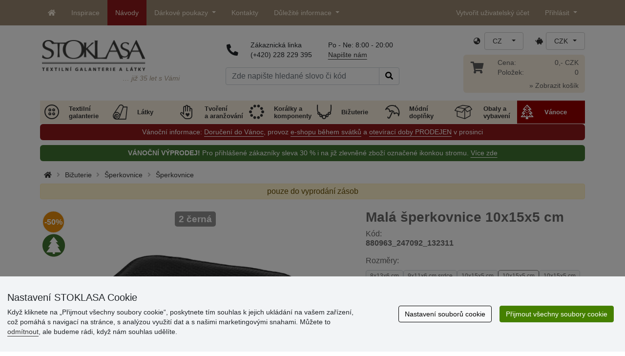

--- FILE ---
content_type: text/html; charset=UTF-8
request_url: https://www.stoklasa.cz/ajax.php?luigisbox&typ=dkz
body_size: 551
content:
<div class='row mt-20' style='margin: 0 -5px;'><div class="col-6 col-lg-3 mt-3"> 
                  <div class="d-block rounded h-100 p-3 bg-white box-shadow">
                     <div class="row h-100">
                        <div class="align-self-start mb-2">
                           <a href="/nazehlovacka-maly-pavoucek-x147692" data-track="product_click" title="Nažehlovačka malý pavouček">
                              <img class="img-responsive" src="https://cdn.stoklasa.cz/i/product/210_auto/400119_66825_1.jpg" alt="Bavlněná kabelka 38x24 cm" width="320" height="210" loading="lazy"> 
                           </a>
                        </div> 
                        <div class="align-self-start text-center fw-bold my-2">Nažehlovačka malý pavouček</div>
                        <div class="align-self-end"> 
                           <div class="d-grid gap-2 col-12 mx-auto align-items-end"> 
                              <a class="btn btn-stoklasa my-2 py-md-2 fw-bold" href="/nazehlovacka-maly-pavoucek-x147692" title="/nazehlovacka-maly-pavoucek-x147692">Zobrazit</a> 
                           </div>
                        </div>
                     </div>
                  </div>
              </div><div class="col-6 col-lg-3 mt-3"> 
                  <div class="d-block rounded h-100 p-3 bg-white box-shadow">
                     <div class="row h-100">
                        <div class="align-self-start mb-2">
                           <a href="/mala-broz-kvet-s-brousenymi-kaminky-x148166" data-track="product_click" title="Malá brož květ s broušenými kamínky">
                              <img class="img-responsive" src="https://cdn.stoklasa.cz/i/product/210_auto/330957_222796_1.jpg" alt="Bavlněná kabelka 38x24 cm" width="320" height="210" loading="lazy"> 
                           </a>
                        </div> 
                        <div class="align-self-start text-center fw-bold my-2">Malá brož květ s broušenými kamínky</div>
                        <div class="align-self-end"> 
                           <div class="d-grid gap-2 col-12 mx-auto align-items-end"> 
                              <a class="btn btn-stoklasa my-2 py-md-2 fw-bold" href="/mala-broz-kvet-s-brousenymi-kaminky-x148166" title="/mala-broz-kvet-s-brousenymi-kaminky-x148166">Zobrazit</a> 
                           </div>
                        </div>
                     </div>
                  </div>
              </div><div class="col-6 col-lg-3 mt-3"> 
                  <div class="d-block rounded h-100 p-3 bg-white box-shadow">
                     <div class="row h-100">
                        <div class="align-self-start mb-2">
                           <a href="/mala-penezenka-mincovka-s-menicimi-flitry-x158869" data-track="product_click" title="Malá peněženka / mincovka s měnícími flitry">
                              <img class="img-responsive" src="https://cdn.stoklasa.cz/i/product/210_auto/870865_255235_1.jpg" alt="Bavlněná kabelka 38x24 cm" width="320" height="210" loading="lazy"> 
                           </a>
                        </div> 
                        <div class="align-self-start text-center fw-bold my-2">Malá peněženka / mincovka s měnícími flitry</div>
                        <div class="align-self-end"> 
                           <div class="d-grid gap-2 col-12 mx-auto align-items-end"> 
                              <a class="btn btn-stoklasa my-2 py-md-2 fw-bold" href="/mala-penezenka-mincovka-s-menicimi-flitry-x158869" title="/mala-penezenka-mincovka-s-menicimi-flitry-x158869">Zobrazit</a> 
                           </div>
                        </div>
                     </div>
                  </div>
              </div><div class="col-6 col-lg-3 mt-3"> 
                  <div class="d-block rounded h-100 p-3 bg-white box-shadow">
                     <div class="row h-100">
                        <div class="align-self-start mb-2">
                           <a href="/masle-do-vlasu-francouzska-spona-x159136" data-track="product_click" title="Mašle do vlasů / francouzská spona">
                              <img class="img-responsive" src="https://cdn.stoklasa.cz/i/product/210_auto/370272_259083_1.jpg" alt="Bavlněná kabelka 38x24 cm" width="320" height="210" loading="lazy"> 
                           </a>
                        </div> 
                        <div class="align-self-start text-center fw-bold my-2">Mašle do vlasů / francouzská spona</div>
                        <div class="align-self-end"> 
                           <div class="d-grid gap-2 col-12 mx-auto align-items-end"> 
                              <a class="btn btn-stoklasa my-2 py-md-2 fw-bold" href="/masle-do-vlasu-francouzska-spona-x159136" title="/masle-do-vlasu-francouzska-spona-x159136">Zobrazit</a> 
                           </div>
                        </div>
                     </div>
                  </div>
              </div></div>